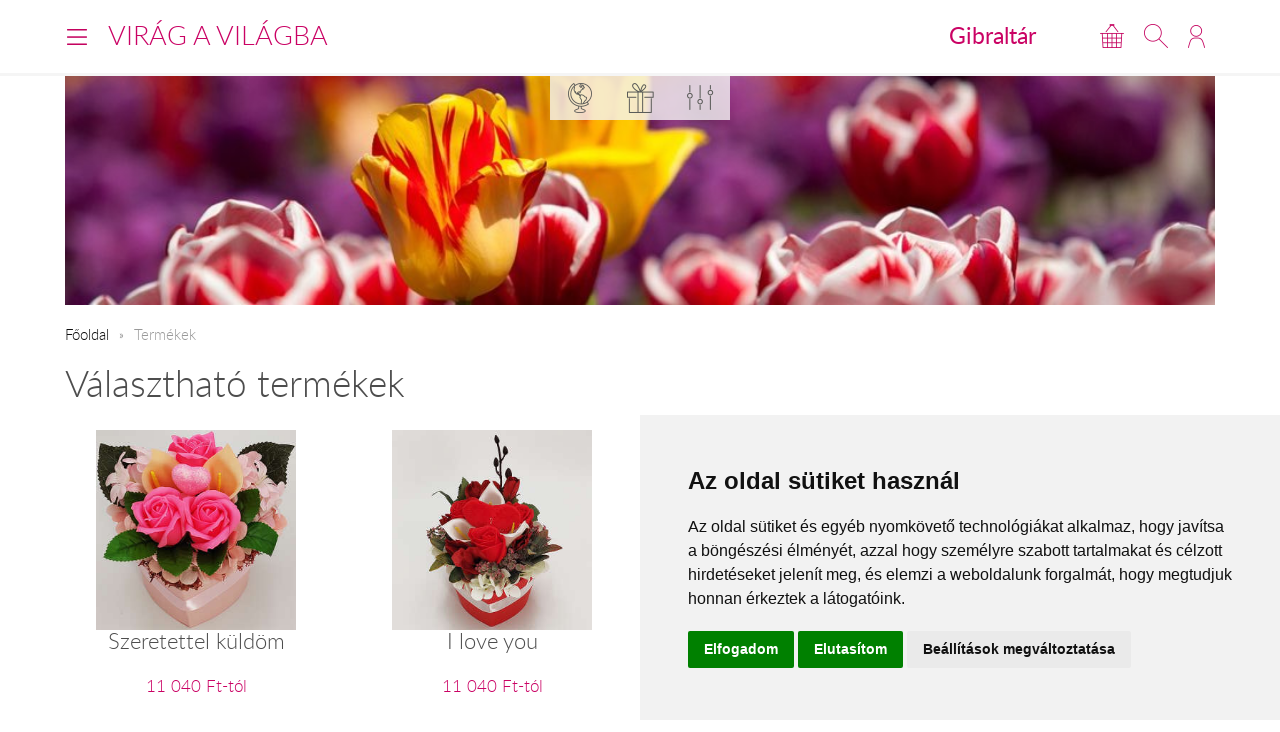

--- FILE ---
content_type: text/html; charset=UTF-8
request_url: https://www.viragavilagba.hu/hu/termekek/?deliveryCountry=GI
body_size: 7038
content:
<!DOCTYPE html>
<!--[if lt IE 7 ]><html lang="hu" class="ie6"><![endif]--><!--[if (gt IE 6)|!(IE)]><!--><html lang="hu"><!--<![endif]-->
<head>
  <meta charset="utf-8">
  <title>Termékek</title>
  <meta name="description" content="">
  <meta name="robots" content="index, follow">
    <meta property="og:title" content="">
  <meta property="og:type" content="website">
  <meta property="og:image" content="https://www.viragavilagba.hu/images/social-icon.png">
  <meta property="og:url" content="https://www.viragavilagba.hu/hu/termekek/?deliveryCountry=GI">
  <meta property="og:site_name" content="Virág a Világba">
  <meta property="og:description" content="">
    <link rel="alternate" hreflang="en" href="https://www.viragavilagba.hu/en/products/">
  <meta name="viewport" content="width=device-width, initial-scale=1.0">
  <meta name="apple-mobile-web-app-capable" content="yes">
  <link rel="canonical" href="https://www.viragavilagba.hu/hu/termekek/" />
    <link rel="next" href="https://www.viragavilagba.hu/hu/termekek/2/" />
  <meta name="format-detection" content="telephone=no">
  <meta name="google-site-verification" content="tgdGeqSX-zZbe1gUC5zWXTIF7cRkmyZASFE23CiIKT8"/>  <meta name="msvalidate.01" content="F01D33A9F4875E76A25841F1F214CC5D"/>  <link rel="stylesheet" href="/styles/theme-default.css?v=170215">
  <link rel="apple-touch-icon" sizes="57x57" href="/images/favicon/default/apple-touch-icon-57x57.png">
  <link rel="apple-touch-icon" sizes="60x60" href="/images/favicon/default/apple-touch-icon-60x60.png">
  <link rel="apple-touch-icon" sizes="72x72" href="/images/favicon/default/apple-touch-icon-72x72.png">
  <link rel="apple-touch-icon" sizes="76x76" href="/images/favicon/default/apple-touch-icon-76x76.png">
  <link rel="apple-touch-icon" sizes="114x114" href="/images/favicon/default/apple-touch-icon-114x114.png">
  <link rel="apple-touch-icon" sizes="120x120" href="/images/favicon/default/apple-touch-icon-120x120.png">
  <link rel="apple-touch-icon" sizes="144x144" href="/images/favicon/default/apple-touch-icon-144x144.png">
  <link rel="apple-touch-icon" sizes="152x152" href="/images/favicon/default/apple-touch-icon-152x152.png">
  <link rel="apple-touch-icon" sizes="180x180" href="/images/favicon/default/apple-touch-icon-180x180.png">
  <link rel="icon" type="image/png" href="/images/favicon/default/favicon-32x32.png" sizes="32x32">
  <link rel="icon" type="image/png" href="/images/favicon/default/favicon-194x194.png" sizes="194x194">
  <link rel="icon" type="image/png" href="/images/favicon/default/favicon-96x96.png" sizes="96x96">
  <link rel="icon" type="image/png" href="/images/favicon/default/android-chrome-192x192.png" sizes="192x192">
  <link rel="icon" type="image/png" href="/images/favicon/default/favicon-16x16.png" sizes="16x16">
  <link rel="manifest" href="/images/favicon/default/manifest.json">
  <link rel="mask-icon" href="/images/favicon/default/safari-pinned-tab.svg" color="#c50964">
  <link rel="shortcut icon" href="/images/favicon/default/favicon.ico">
  <meta name="apple-mobile-web-app-title" content="Virágküldés">
  <meta name="application-name" content="Virágküldés">
  <meta name="msapplication-TileImage" content="/images/favicon/default/mstile-144x144.png">
  <meta name="msapplication-config" content="/images/favicon/default/browserconfig.xml">
	<!--[if lt IE 9]>
	<script src="//html5shiv.googlecode.com/svn/trunk/html5.js"></script>
	<![endif]-->
  <script>var _timestamp = '1769230879';</script>
    <script>
    (function(i,s,o,g,r,a,m){i['GoogleAnalyticsObject']=r;i[r]=i[r]||function(){
    (i[r].q=i[r].q||[]).push(arguments)},i[r].l=1*new Date();a=s.createElement(o),
    m=s.getElementsByTagName(o)[0];a.async=1;a.src=g;m.parentNode.insertBefore(a,m)
    })(window,document,'script','//www.google-analytics.com/analytics.js','ga');

    ga('create', 'UA-73201640-1', 'auto', {'allowLinker': true});
    ga('require', 'linker');
    ga('linker:autoLink', ['rendeles.viragavilagba.hu'] );

    GAEcomm = true;
  </script>
      <!-- Facebook Pixel Code -->
  <script>
  !function(f,b,e,v,n,t,s){if(f.fbq)return;n=f.fbq=function(){n.callMethod?
  n.callMethod.apply(n,arguments):n.queue.push(arguments)};if(!f._fbq)f._fbq=n;
  n.push=n;n.loaded=!0;n.version='2.0';n.queue=[];t=b.createElement(e);t.async=!0;
  t.src=v;s=b.getElementsByTagName(e)[0];s.parentNode.insertBefore(t,s)}(window,
  document,'script','https://connect.facebook.net/en_US/fbevents.js');

  fbq('init', '463021431616084');
  fbq('track', "PageView");
  FBEcomm = true;
  </script>
  <noscript><img height="1" width="1" style="display:none"
  src="https://www.facebook.com/tr?id=1565174520479268&ev=PageView&noscript=1"
  /></noscript>
  <!-- End Facebook Pixel Code -->
    <script type="application/ld+json">
  {
    "@context": "http://schema.org",
    "@type": "WebSite",
    "url": "https://www.viragavilagba.hu",
    "potentialAction": {
      "@type": "SearchAction",
      "target": "https://www.viragavilagba.hu/hu/kereses/?q={search_term_string}",
      "query-input": "required name=search_term_string"
    }
  }
  </script>
    

  <script async src="https://www.googletagmanager.com/gtag/js?id=GTM-KLW8XWB"></script>
  <script>
    window.dataLayer = window.dataLayer || [];

    function gtag() {
      dataLayer.push(arguments);
    }
    gtag('consent', 'default', {
      'ad_storage': 'denied',
      'ad_user_data': 'denied',
      'ad_personalization': 'denied',
      'analytics_storage': 'denied'
    });
    gtag('js', new Date());
    gtag('config', 'GTM-KLW8XWB');
  </script>
  <!-- Google Tag Manager -->
  <script>(function(w,d,s,l,i){w[l]=w[l]||[];w[l].push({'gtm.start':
  new Date().getTime(),event:'gtm.js'});var f=d.getElementsByTagName(s)[0],
  j=d.createElement(s),dl=l!='dataLayer'?'&l='+l:'';j.async=true;j.src=
  'https://www.googletagmanager.com/gtm.js?id='+i+dl;f.parentNode.insertBefore(j,f);
  })(window,document,'script','dataLayer','GTM-KLW8XWB');</script>
  <!-- End Google Tag Manager -->

  <script type="text/javascript" src="https://www.termsfeed.com/public/cookie-consent/4.1.0/cookie-consent.js" charset="UTF-8"></script>
  <script type="text/javascript" charset="UTF-8">
  document.addEventListener('DOMContentLoaded', function () {
  cookieconsent.run({"notice_banner_type":"simple","consent_type":"express","palette":"light","language":"hu","page_load_consent_levels":["strictly-necessary"],"notice_banner_reject_button_hide":false,"preferences_center_close_button_hide":false,"page_refresh_confirmation_buttons":false,"website_name":"","website_privacy_policy_url":"https://www.viragavilagba.hu/hu/adatkezelesi-tajekoztato/","callbacks": {
	"scripts_specific_loaded": (level) => {
		switch(level) {
			case 'targeting':
				gtag('consent', 'update', {
					'ad_storage': 'granted',
					'ad_user_data': 'granted',
					'ad_personalization': 'granted',
					'analytics_storage': 'granted'
				});
				break;
		}
	}
},
"callbacks_force": true});
  });
  </script>

  <script>
      // Create BP element on the window
      window["bp"] = window["bp"] || function () {
          (window["bp"].q = window["bp"].q || []).push(arguments);
      };
      window["bp"].l = 1 * new Date();

      // Insert a script tag on the top of the head to load bp.js
      scriptElement = document.createElement("script");
      firstScript = document.getElementsByTagName("script")[0];
      scriptElement.async = true;
      scriptElement.src = 'https://pixel.barion.com/bp.js';
      firstScript.parentNode.insertBefore(scriptElement, firstScript);
      window['barion_pixel_id'] = 'BP-lzQnY9KARc-78';            

      // Send init event
      bp('init', 'addBarionPixelId', window['barion_pixel_id']);
  </script>

  <noscript>
      <img height="1" width="1" style="display:none" alt="Barion Pixel" src="https://pixel.barion.com/a.gif?ba_pixel_id='BP-lzQnY9KARc-78'&ev=contentView&noscript=1">
  </noscript>

</head>
<body class="inside default">

<!-- Your customer chat code-->
<a href="https://m.me/148602391844716" target="_blank" style="position: fixed; right: 24px; bottom: 24px; width: 60px; height: 60px; background-color: #ca0264; display: flex; justify-content: center; align-items: center; border-radius: 60px; z-index: 1000;"><img src="/images/messenger.svg" style="width: 36px; border: none;"></a>

<header id="masterHead">
  <div class="holder">
    <div class="units-row end">
      <div class="unit-50 end">
        <div id="navToggle">
          <span>Menü</span>
        </div>

        <div class="masterTitle"><a href="https://www.viragavilagba.hu" target="_top">Virág a Világba</a></div>
      </div>

      <div class="unit-50 text-right end">
        <div class="countryHolder">
          <a href="https://www.viragavilagba.hu/hu/orszagok/" target="_top">Gibraltár</a>
        </div>

        <div class="btnsHolder"><a id="iconCart" href="https://www.viragavilagba.hu/hu/kosar/" target="_top" class="iconCart" title="Kosár"></a><a id="toggleSearch" href="#search" target="_top" class="iconSearch" title="Keresés"></a><a href="https://www.viragavilagba.hu/hu/profil/" target="_top" class="iconAccount" title="Fiókom"></a></div>      </div>
    </div>

    <div class="menuHolder">
      <div class="inner" id="menuHolder">
        <div class="units-row units-split end">
          <div class="unit-25 end"><h3>Ajánlataink</h3><nav class="nav nav-stacked"><ul><li><a href="https://www.viragavilagba.hu/" title="Kezdőlap" target="_top">Kezdőlap</a></li><li><a href="https://www.viragavilagba.hu/hu/termekek/1/?type=2" title="Virágküldés - virágcsokrok" target="_top">Virágküldés - virágcsokrok</a></li><li><a href="https://www.viragavilagba.hu/hu/termekek/1/?type=1" title="Cserepesvirág rendelés" target="_top">Cserepesvirág rendelés</a></li><li><a href="https://www.viragavilagba.hu/hu/termekek/1/?type=58" title="virágküldés - szálas virágok" target="_top">virágküldés - szálas virágok</a></li><li><a href="https://www.viragavilagba.hu/hu/termekek/1/?type=46" title="ajándékcsomag rendelés" target="_top">ajándékcsomag rendelés</a></li><li><a href="https://www.viragavilagba.hu/hu/orszagok/" title="Virágküldés külföldre" target="_top">Virágküldés külföldre</a></li><li><a href="https://www.viragavilagba.hu/hu/termekek/1/?occaison=22" title="koszorú küldés" target="_top">koszorú küldés</a></li></ul></nav></div><div class="unit-25 end"><h3>Segítség</h3><nav class="nav nav-stacked"><ul><li><a href="https://www.viragavilagba.hu/hu/altalanos-informaciok/" title="Általános információk" target="_top">Általános információk</a></li><li><a href="https://www.viragavilagba.hu/hu/uzleteink/" title="Üzleteink" target="_top">Üzleteink</a></li><li><a href="https://www.viragavilagba.hu/hu/ugyfelszolgalat/" title="Ügyfélszolgálat" target="_top">Ügyfélszolgálat</a></li><li><a href="https://www.viragavilagba.hu/hu/magyarorszag/" title="Települések" target="_top">Települések</a></li></ul></nav></div>          <div class="unit-25 end">
            <h3>Lokalizáció</h3>

            <form class="forms end" action="#" method="get">
              <label>
                <select id="siteLanguage" name="siteLanguage" class="width-100">
                  <option value="hu" selected="selected" data-url="https://www.viragavilagba.hu/hu/">Magyar</option>
                  <option value="en"  data-url="https://www.viragavilagba.hu/en/products/">English</option>
                </select>
              </label>

              <label>
                <select id="siteCurrency" name="siteCurrency" class="width-100" data-url="?deliveryCountry=GI&setCurrency=[VALUE]">
                  <option value="HUF" selected="selected">HUF</option>
                  <option value="EUR" >EUR</option>
                </select>
              </label>
            </form>
          </div>

          <div class="unit-25 end">
            <h3 class="text-centered">Neked ajánljuk!</h3>
            <a href="https://www.viragavilagba.hu/hu/tartos197/" target="_top" class="imageHolder"><img src="https://static.viragavilagba.hu/images/products/31716/1757584177-med.jpg" alt="" width="200"></a>          </div>
        </div>
      </div>
    </div>
  </div>

  <div class="searchHolder">
    <div class="holder">
      <form action="https://www.viragavilagba.hu/hu/kereses/" method="get">
        <input type="search" name="q" placeholder="Írd ide, mit keressünk számodra...">
        <input type="submit" class="btn btn-bold btn-primary" value="Keresés">
      </form>
    </div>
  </div>
</header>

<div class="masterHolder">
<div id="filterHolder" class="filterHolder" data-occaison="" data-color="" data-type="" data-species="" data-price=""><div class="inner" id="filterLocation"><h3>Hova küldöd?</h3><ul class="blocks-5 end optionHolder"><li class="end"><a href="https://www.viragavilagba.hu/hu/termekek/?deliveryCountry=HU" target="_top">Magyarország</a></li><li class="end"><a href="https://www.viragavilagba.hu/hu/termekek/?deliveryCountry=AT" target="_top">Ausztria</a></li><li class="end"><a href="https://www.viragavilagba.hu/hu/termekek/?deliveryCountry=BE" target="_top">Belgium</a></li><li class="end"><a href="https://www.viragavilagba.hu/hu/termekek/?deliveryCountry=CZ" target="_top">Csehország</a></li><li class="end"><a href="https://www.viragavilagba.hu/hu/termekek/?deliveryCountry=DK" target="_top">Dánia</a></li><li class="end"><a href="https://www.viragavilagba.hu/hu/termekek/?deliveryCountry=UK" target="_top">Egyesült Királyság</a></li><li class="end"><a href="https://www.viragavilagba.hu/hu/termekek/?deliveryCountry=EE" target="_top">Észtország</a></li><li class="end"><a href="https://www.viragavilagba.hu/hu/termekek/?deliveryCountry=FR" target="_top">Franciaország</a></li><li class="end"><a href="https://www.viragavilagba.hu/hu/termekek/?deliveryCountry=NL" target="_top">Hollandia</a></li><li class="end"><a href="https://www.viragavilagba.hu/hu/termekek/?deliveryCountry=HR" target="_top">Horvátország</a></li><li class="end"><a href="https://www.viragavilagba.hu/hu/termekek/?deliveryCountry=PL" target="_top">Lengyelország</a></li><li class="end"><a href="https://www.viragavilagba.hu/hu/termekek/?deliveryCountry=LU" target="_top">Luxemburg</a></li><li class="end"><a href="https://www.viragavilagba.hu/hu/termekek/?deliveryCountry=GB" target="_top">Nagy-Britannia</a></li><li class="end"><a href="https://www.viragavilagba.hu/hu/termekek/?deliveryCountry=DE" target="_top">Németország</a></li><li class="end"><a href="https://www.viragavilagba.hu/hu/orszagok/" target="_top" class="showMore">További országok</a></li></ul></div><div class="inner" id="filterEvent"><h3>Milyen alkalomból?</h3><ul class="blocks-5 optionHolder end" data-cat="occaison"><li class="end"><input type="checkbox" name="tag-23" id="tag-23" value="23" ><label for="tag-23">Szerelem</label></li><li class="end"><input type="checkbox" name="tag-4" id="tag-4" value="4" ><label for="tag-4">Születésnap</label></li><li class="end"><input type="checkbox" name="tag-6" id="tag-6" value="6" ><label for="tag-6">Névnap</label></li><li class="end"><input type="checkbox" name="tag-24" id="tag-24" value="24" ><label for="tag-24">Évforduló</label></li><li class="end"><input type="checkbox" name="tag-25" id="tag-25" value="25" ><label for="tag-25">Luxus csokrok</label></li><li class="end"><input type="checkbox" name="tag-5" id="tag-5" value="5" ><label for="tag-5">Valentin nap</label></li><li class="end"><input type="checkbox" name="tag-14" id="tag-14" value="14" ><label for="tag-14">Nőnap</label></li><li class="end"><input type="checkbox" name="tag-3" id="tag-3" value="3" ><label for="tag-3">Anyák napja</label></li><li class="end"><input type="checkbox" name="tag-7" id="tag-7" value="7" ><label for="tag-7">Karácsony</label></li><li class="end"><input type="checkbox" name="tag-22" id="tag-22" value="22" ><label for="tag-22">Temetés - részvét</label></li></ul></div><div class="inner" id="filterFilter"><div class="units-row end"><div class="unit-25"><h3>Szín</h3><div class="optionHolder" data-cat="color"><div class="checkboxHolder "><input type="checkbox" name="tag-10" id="tag-10" value="10" ><label for="tag-10">piros</label></div><div class="checkboxHolder "><input type="checkbox" name="tag-11" id="tag-11" value="11" ><label for="tag-11">sárga</label></div><div class="checkboxHolder "><input type="checkbox" name="tag-13" id="tag-13" value="13" ><label for="tag-13">fehér</label></div><div class="checkboxHolder "><input type="checkbox" name="tag-15" id="tag-15" value="15" ><label for="tag-15">vegyes</label></div><a href="#" class="showMore showMoreToggle">mutass többet</a><div class="checkboxHolder hide"><input type="checkbox" name="tag-51" id="tag-51" value="51" ><label for="tag-51">narancssárga</label></div><div class="checkboxHolder hide"><input type="checkbox" name="tag-52" id="tag-52" value="52" ><label for="tag-52">rózsaszín</label></div><div class="checkboxHolder hide"><input type="checkbox" name="tag-53" id="tag-53" value="53" ><label for="tag-53">krém</label></div><div class="checkboxHolder hide"><input type="checkbox" name="tag-54" id="tag-54" value="54" ><label for="tag-54">lila</label></div><div class="checkboxHolder hide"><input type="checkbox" name="tag-55" id="tag-55" value="55" ><label for="tag-55">bordó</label></div><div class="checkboxHolder hide"><input type="checkbox" name="tag-57" id="tag-57" value="57" ><label for="tag-57">vörös</label></div><div class="checkboxHolder hide"><input type="checkbox" name="tag-56" id="tag-56" value="56" ><label for="tag-56">zöld</label></div></div></div><div class="unit-25"><h3>Virág típus</h3><div class="optionHolder" data-cat="type"><div class="checkboxHolder "><input type="checkbox" name="tag-2" id="tag-2" value="2" ><label for="tag-2">virágcsokor</label></div><div class="checkboxHolder "><input type="checkbox" name="tag-58" id="tag-58" value="58" ><label for="tag-58">szálas virágok</label></div><div class="checkboxHolder "><input type="checkbox" name="tag-46" id="tag-46" value="46" ><label for="tag-46">ajándécsomag</label></div><div class="checkboxHolder "><input type="checkbox" name="tag-45" id="tag-45" value="45" ><label for="tag-45">koszorú</label></div><a href="#" class="showMore showMoreToggle">mutass többet</a><div class="checkboxHolder hide"><input type="checkbox" name="tag-44" id="tag-44" value="44" ><label for="tag-44">virágkosár - virágtál</label></div><div class="checkboxHolder hide"><input type="checkbox" name="tag-1" id="tag-1" value="1" ><label for="tag-1">cserepes virág</label></div><div class="checkboxHolder hide"><input type="checkbox" name="tag-47" id="tag-47" value="47" ><label for="tag-47">tél</label></div><div class="checkboxHolder hide"><input type="checkbox" name="tag-48" id="tag-48" value="48" ><label for="tag-48">tavasz</label></div><div class="checkboxHolder hide"><input type="checkbox" name="tag-49" id="tag-49" value="49" ><label for="tag-49">nyár</label></div><div class="checkboxHolder hide"><input type="checkbox" name="tag-50" id="tag-50" value="50" ><label for="tag-50">ősz</label></div></div></div><div class="unit-25"><h3>Virág fajta</h3><div class="optionHolder" data-cat="species"><div class="checkboxHolder "><input type="checkbox" name="tag-63" id="tag-63" value="63" ><label for="tag-63">Adventi koszorú küldés</label></div><div class="checkboxHolder "><input type="checkbox" name="tag-61" id="tag-61" value="61" ><label for="tag-61">Mikulás csomag ajándékok</label></div><div class="checkboxHolder "><input type="checkbox" name="tag-62" id="tag-62" value="62" ><label for="tag-62">Karácsonyi asztaldísz</label></div><div class="checkboxHolder "><input type="checkbox" name="tag-60" id="tag-60" value="60" ><label for="tag-60">Grincs fa</label></div><a href="#" class="showMore showMoreToggle">mutass többet</a><div class="checkboxHolder hide"><input type="checkbox" name="tag-59" id="tag-59" value="59" ><label for="tag-59">Kézműves manók</label></div><div class="checkboxHolder hide"><input type="checkbox" name="tag-64" id="tag-64" value="64" ><label for="tag-64">LED-es ajándékok</label></div><div class="checkboxHolder hide"><input type="checkbox" name="tag-16" id="tag-16" value="16" ><label for="tag-16">Karácsonyi ajándék rendelés</label></div><div class="checkboxHolder hide"><input type="checkbox" name="tag-27" id="tag-27" value="27" ><label for="tag-27">Ajándék nagyszülőknek</label></div><div class="checkboxHolder hide"><input type="checkbox" name="tag-28" id="tag-28" value="28" ><label for="tag-28">Szív formájú ajándékok</label></div><div class="checkboxHolder hide"><input type="checkbox" name="tag-30" id="tag-30" value="30" ><label for="tag-30">Plüss ajándékok</label></div><div class="checkboxHolder hide"><input type="checkbox" name="tag-33" id="tag-33" value="33" ><label for="tag-33">Lebegő csésze ajándékok</label></div><div class="checkboxHolder hide"><input type="checkbox" name="tag-36" id="tag-36" value="36" ><label for="tag-36">Ajándék bögre</label></div><div class="checkboxHolder hide"><input type="checkbox" name="tag-40" id="tag-40" value="40" ><label for="tag-40">Ajándék gyerekeknek</label></div><div class="checkboxHolder hide"><input type="checkbox" name="tag-42" id="tag-42" value="42" ><label for="tag-42">Ajándék testvérnek</label></div><div class="checkboxHolder hide"><input type="checkbox" name="tag-38" id="tag-38" value="38" ><label for="tag-38">Ajándék nőknek</label></div><div class="checkboxHolder hide"><input type="checkbox" name="tag-32" id="tag-32" value="32" ><label for="tag-32">Ajándék férfiaknak</label></div></div></div><div class="unit-25"><h3>Ár</h3><div class="optionHolder" data-cat="price"><div class="checkboxHolder"><input type="checkbox" name="price-1" id="price-1" value="1" ><label for="price-1">- 15 000 Ft</div><div class="checkboxHolder"><input type="checkbox" name="price-2" id="price-2" value="2" ><label for="price-2">15 000 Ft - 20 000 Ft</div><div class="checkboxHolder"><input type="checkbox" name="price-3" id="price-3" value="3" ><label for="price-3">20 000 Ft - 40 000 Ft</div><div class="checkboxHolder"><input type="checkbox" name="price-4" id="price-4" value="4" ><label for="price-4">40 000 Ft + </div></div></div></div></div><div class="btnsHolder"><a href="#" class="iconLocation" data-target="filterLocation" title="Országok"></a><a href="#" class="iconEvent" data-target="filterEvent" title="Alkalmak"></a><a href="#" class="iconFilter" data-target="filterFilter" title="Szűrők"></a></div></div>
<div id="mainSlider" class="fullSlider" data-cycle-slides="> .slide" data-cycle-log="false" data-cycle-speed="1500">
  <div class="slide">
    <img src="/images/headers/default.jpg" alt="">
  </div>
</div>

<div class="masterContent">

  
  <nav class="breadcrumbs">
    <ul>
      <li><a href="https://www.viragavilagba.hu">Főoldal</a></li>
      <li><span>Termékek</span></li>    </ul>
  </nav><h1>Választható termékek</h1><div id="productPagesPlaceholder" class="faded"></div><div id="productPages"><ul class="blocks-4 blocks-mobile-50 productList productPage" data-page="1" data-url="/hu/termekek/1/" data-pagination='<li class="active"><span>1</span></li><li class="passive"><a href="https://www.viragavilagba.hu/hu/termekek/2/" target="_top" title="">2</a></li><li><a href="https://www.viragavilagba.hu/hu/termekek/2/" target="_top" title="">&rarr;</a></li>'><li data-url="/hu/termekek/1/" class="product-available"><a href="https://www.viragavilagba.hu/hu/tartos18/" target="_top"><div class="imgHolder"><img src="https://static.viragavilagba.hu/images/products/31523/1747379304-med.jpg" alt=""></div><div class="productDetails"><h3>Szeretettel küldöm</h3><span class="price">11 040 Ft-tól</span></div></a></li><li data-url="/hu/termekek/1/" class="product-available"><a href="https://www.viragavilagba.hu/hu/tartos189/" target="_top"><div class="imgHolder"><img src="https://static.viragavilagba.hu/images/products/31708/1747379335-med.jpg" alt=""></div><div class="productDetails"><h3>I love you</h3><span class="price">11 040 Ft-tól</span></div></a></li><li data-url="/hu/termekek/1/" class="product-available"><a href="https://www.viragavilagba.hu/hu/tartos172/" target="_top"><div class="imgHolder"><img src="https://static.viragavilagba.hu/images/products/31688/1711007566-med.jpg" alt=""></div><div class="productDetails"><h3>Muffincicás bögre</h3><span class="price">11 600 Ft-tól</span></div></a></li><li data-url="/hu/termekek/1/" class="product-available"><a href="https://www.viragavilagba.hu/hu/tartos78/" target="_top"><div class="imgHolder"><img src="https://static.viragavilagba.hu/images/products/31583/1747379373-med.jpg" alt=""></div><div class="productDetails"><h3>Gyönyörűmnek-ledes világítással</h3><span class="price">11 680 Ft-tól</span></div></a></li><li data-url="/hu/termekek/1/" class="product-available"><a href="https://www.viragavilagba.hu/hu/tartos235/" target="_top"><div class="imgHolder"><img src="https://static.viragavilagba.hu/images/products/31770/1750146971-med.jpg" alt=""></div><div class="productDetails"><h3>Tavaszi varázslat</h3><span class="price">14 320 Ft-tól</span></div></a></li><li data-url="/hu/termekek/1/" class="product-available"><a href="https://www.viragavilagba.hu/hu/tartos197/" target="_top"><div class="imgHolder"><img src="https://static.viragavilagba.hu/images/products/31716/1757584177-med.jpg" alt=""></div><div class="productDetails"><h3>A napfény íze 3.</h3><span class="price">14 320 Ft-tól</span></div></a></li><li data-url="/hu/termekek/1/" class="product-available"><a href="https://www.viragavilagba.hu/hu/tartos222/" target="_top"><div class="imgHolder"><img src="https://static.viragavilagba.hu/images/products/31748/1765542327-med.jpg" alt=""></div><div class="productDetails"><h3>Tündér manócska</h3><span class="price">14 400 Ft-tól</span></div></a></li><li data-url="/hu/termekek/1/" class="product-unavailable"><a href="https://www.viragavilagba.hu/hu/tartos256/" target="_top"><div class="imgHolder"><img src="https://static.viragavilagba.hu/images/products/31870/1750145859-med.jpg" alt=""></div><div class="productDetails"><h3>Tiszta szeretettel 2</h3><span class="price">4 440 Ft-tól</span></div></a></li><li data-url="/hu/termekek/1/" class="product-unavailable"><a href="https://www.viragavilagba.hu/hu/tartos69/" target="_top"><div class="imgHolder"><img src="https://static.viragavilagba.hu/images/products/31574/1753790396-med.jpg" alt=""></div><div class="productDetails"><h3>Kála tulipánnal Neked!</h3><span class="price">6 800 Ft-tól</span></div></a></li><li data-url="/hu/termekek/1/" class="product-unavailable"><a href="https://www.viragavilagba.hu/hu/tartos118/" target="_top"><div class="imgHolder"><img src="https://static.viragavilagba.hu/images/products/31629/1714848426-med.jpg" alt=""></div><div class="productDetails"><h3>Tulipános varázs Maminak</h3><span class="price">7 960 Ft-tól</span></div></a></li><li data-url="/hu/termekek/1/" class="product-unavailable"><a href="https://www.viragavilagba.hu/hu/tartos186/" target="_top"><div class="imgHolder"><img src="https://static.viragavilagba.hu/images/products/31705/1725941867-med.jpg" alt=""></div><div class="productDetails"><h3>Tiszta szívemből</h3><span class="price">8 640 Ft-tól</span></div></a></li><li data-url="/hu/termekek/1/" class="product-unavailable"><a href="https://www.viragavilagba.hu/hu/tartos187/" target="_top"><div class="imgHolder"><img src="https://static.viragavilagba.hu/images/products/31706/1707718519-med.jpg" alt=""></div><div class="productDetails"><h3>Szeretlek nagyon!</h3><span class="price">9 960 Ft-tól</span></div></a></li></ul></div><div class="paginationHolder text-centered "><ul id="pagination" class="pagination"><li class="active"><span>1</span></li><li class="passive"><a href="https://www.viragavilagba.hu/hu/termekek/2/" target="_top" title="">2</a></li><li><a href="https://www.viragavilagba.hu/hu/termekek/2/" target="_top" title="">&rarr;</a></li></ul>
    <script type="text/javascript">
      infiniteScroll = '0';
      currentPage = '1';
      next_data_url = '/ajax/products/?page=2';
      prev_data_url = '""';
      primeCache();
    </script>

    <a href="#" id="toggleInfiniteScroll" class=""></a></div>
  
</div>
</div>

<footer id="masterFoot">
  <div class="holder">

    <div class="text-centered paymentMethods">
      <p>Elfogadott fizetési módok</p>
      <img src="/images/iconPaymentMethods.png" alt="" style="height: 48px;">
      <img src="/images/iconCardPaypal.png" alt="Paypal" style="height: 48px;">
    </div>

    <nav>
      <span><a href="https://www.viragavilagba.hu/hu/rolunk/" title="Rólunk" target="_top">Rólunk</a></span><span><a href="https://www.viragavilagba.hu/hu/altalanos-informaciok/" title="Általános információ" target="_top">Általános információ</a></span><span><a href="https://www.viragavilagba.hu/hu/kapcsolat/" title="Kapcsolat" target="_top">Kapcsolat</a></span><span><a href="https://www.viragavilagba.hu/hu/partnereink/" title="Partnereink" target="_top">Partnereink</a></span><span><a href="https://www.viragavilagba.hu/hu/viraguzletek/" title="Virágüzletek" target="_top">Virágüzletek</a></span>      <span><a href="/hu/aszf/" title="Á.SZ.F." target="_blank">Á.SZ.F.</a></span>
      <span><a href="/hu/impresszum/" title="Impresszum" target="_blank">Impresszum</a></span>
      <span><a href="/hu/adatkezelesi-tajekoztato/" title="Adatkezelési tájékoztató" target="_blank">Adatkezelési tájékoztató</a></span>
    </nav>
  </div><!-- .holder -->

  <p class="copyright">Minden jog fenntartva &copy; 2026 | <a href="tel:+36204888362">+36
      20 488-8362</a> | www.viragavilagba.hu</p>

</footer><!-- #masterFoot -->

  <script>
    ga('send', 'pageview');
  </script>

<script src="/scripts/jquery.min.js"></script>
<!--   <script src="/scripts/jquery.cycle.js"></script> -->
<!--   <script src="/fancybox/jquery.fancybox.pack.js"></script> -->
<script type="text/javascript" src="/scripts/numeral.min.js"></script>
<script type="text/javascript" src="/scripts/jquery.general.js?v=170215"></script>

<script defer src="https://static.cloudflareinsights.com/beacon.min.js/vcd15cbe7772f49c399c6a5babf22c1241717689176015" integrity="sha512-ZpsOmlRQV6y907TI0dKBHq9Md29nnaEIPlkf84rnaERnq6zvWvPUqr2ft8M1aS28oN72PdrCzSjY4U6VaAw1EQ==" data-cf-beacon='{"version":"2024.11.0","token":"a2a095dc32194566994156140e1bd713","r":1,"server_timing":{"name":{"cfCacheStatus":true,"cfEdge":true,"cfExtPri":true,"cfL4":true,"cfOrigin":true,"cfSpeedBrain":true},"location_startswith":null}}' crossorigin="anonymous"></script>
</body>
</html>
